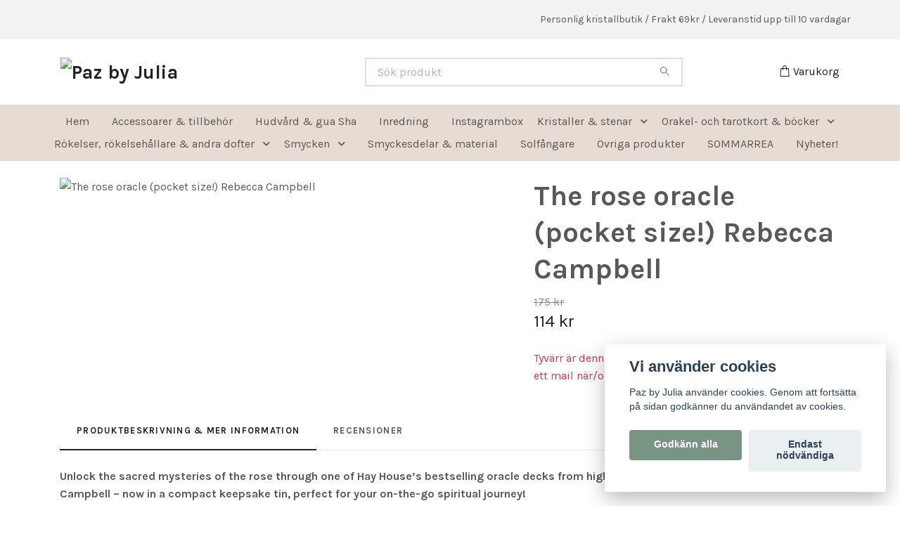

--- FILE ---
content_type: text/html; charset=utf-8
request_url: https://www.pazbyjulia.se/yogaprodukter/the-rose-oracle-pocket-size-rebecca-campbell
body_size: 15104
content:
<!DOCTYPE html>
<html class="no-javascript" lang="sv">
<head><script>var fbPixelEventId = Math.floor(Math.random() * 9000000000) + 1000000000;</script><meta property="ix:host" content="cdn.quickbutik.com/images"><meta http-equiv="Content-Type" content="text/html; charset=utf-8">
<title>The rose oracle (pocket size!) Rebecca Campbell - Paz by Julia</title>
<meta name="author" content="Quickbutik">
<meta name="description" content="Unlock the sacred mysteries of the rose through one of Hay House’s bestselling oracle decks from highly celebrated spiritual teacher Rebecca Campbell – now in a">
<meta property="og:description" content="Unlock the sacred mysteries of the rose through one of Hay House’s bestselling oracle decks from highly celebrated spiritual teacher Rebecca Campbell – now in a">
<meta property="og:title" content="The rose oracle (pocket size!) Rebecca Campbell - Paz by Julia">
<meta property="og:url" content="https://www.pazbyjulia.se/yogaprodukter/the-rose-oracle-pocket-size-rebecca-campbell">
<meta property="og:site_name" content="Paz by Julia">
<meta property="og:type" content="website">
<meta property="og:image" content="https://cdn.quickbutik.com/images/8928t/products/668d2b2a65ad7.jpeg?format=webp">
<meta property="twitter:card" content="summary">
<meta property="twitter:title" content="Paz by Julia">
<meta property="twitter:description" content="Unlock the sacred mysteries of the rose through one of Hay House’s bestselling oracle decks from highly celebrated spiritual teacher Rebecca Campbell – now in a">
<meta property="twitter:image" content="https://cdn.quickbutik.com/images/8928t/products/668d2b2a65ad7.jpeg?format=webp">
<meta name="viewport" content="width=device-width, initial-scale=1, maximum-scale=1">
<link rel="preconnect" href="https://fonts.gstatic.com" crossorigin>
<script>document.documentElement.classList.remove('no-javascript');</script><!-- Vendor Assets --><link rel="stylesheet" href="https://use.fontawesome.com/releases/v5.15.4/css/all.css">
<link href="https://storage.quickbutik.com/templates/nova/css/assets.min.css?71296" rel="stylesheet">
<!-- Theme Stylesheet --><link href="https://storage.quickbutik.com/templates/nova/css/theme-main.css?71296" rel="stylesheet">
<link href="https://storage.quickbutik.com/stores/8928t/templates/nova/css/theme-sub.css?71296" rel="stylesheet">
<link href="https://storage.quickbutik.com/stores/8928t/templates/nova/css/custom.css?71296" rel="stylesheet">
<!-- Google Fonts --><link href="//fonts.googleapis.com/css?family=Karla:400,700%7CKarla:400,700" rel="stylesheet" type="text/css"  media="all" /><!-- Favicon--><link rel="icon" type="image/png" href="https://cdn.quickbutik.com/images/8928t/templates/nova/assets/favicon.png?s=71296&auto=format">
<link rel="canonical" href="https://www.pazbyjulia.se/yogaprodukter/the-rose-oracle-pocket-size-rebecca-campbell">
<!-- Tweaks for older IEs--><!--[if lt IE 9]>
      <script src="https://oss.maxcdn.com/html5shiv/3.7.3/html5shiv.min.js"></script>
      <script src="https://oss.maxcdn.com/respond/1.4.2/respond.min.js"></script
    ><![endif]--><script src="https://cdnjs.cloudflare.com/ajax/libs/imgix.js/4.0.0/imgix.min.js" integrity="sha512-SlmYBg9gVVpgcGsP+pIUgFnogdw1rs1L8x+OO3aFXeZdYgTYlFlyBV9hTebE6OgqCTDEjfdUEhcuWBsZ8LWOZA==" crossorigin="anonymous" referrerpolicy="no-referrer"></script><meta property="ix:useHttps" content="true">
<style>.hide { display: none; }</style>
<script type="text/javascript" defer>document.addEventListener('DOMContentLoaded', () => {
    document.body.setAttribute('data-qb-page', 'product');
});</script><script src="/assets/shopassets/cookieconsent/cookieconsent.js?v=230"></script>
<style>
    :root {
        --cc-btn-primary-bg: #789482 !important;
        --cc-btn-primary-text: #fff !important;
        --cc-btn-primary-hover-bg: #789482 !important;
        --cc-btn-primary-hover-text: #fff !important;
    }
</style>
<style>
    html.force--consent,
    html.force--consent body{
        height: auto!important;
        width: 100vw!important;
    }
</style>

    <script type="text/javascript">
    var qb_cookieconsent = initCookieConsent();
    var qb_cookieconsent_blocks = [{"title":"Vi anv\u00e4nder cookies","description":"Paz by Julia anv\u00e4nder cookies. Genom att forts\u00e4tta p\u00e5 sidan godk\u00e4nner du anv\u00e4ndandet av cookies."},{"title":"N\u00f6dv\u00e4ndiga cookies *","description":"Dessa cookies \u00e4r n\u00f6dv\u00e4ndiga f\u00f6r att butiken ska fungera korrekt och g\u00e5r inte att st\u00e4nga av utan att beh\u00f6va l\u00e4mna denna webbplats. De anv\u00e4nds f\u00f6r att funktionalitet som t.ex. varukorg, skapa ett konto och annat ska fungera korrekt.","toggle":{"value":"basic","enabled":true,"readonly":true}},{"title":"Statistik och prestanda","description":"Dessa cookies g\u00f6r att vi kan r\u00e4kna bes\u00f6k och trafik och d\u00e4rmed ta reda p\u00e5 saker som vilka sidor som \u00e4r mest popul\u00e4ra och hur bes\u00f6karna r\u00f6r sig p\u00e5 v\u00e5r webbplats. All information som samlas in genom dessa cookies \u00e4r sammanst\u00e4lld, vilket inneb\u00e4r att den \u00e4r anonym. Om du inte till\u00e5ter dessa cookies kan vi inte ge dig en lika skr\u00e4ddarsydd upplevelse.","toggle":{"value":"analytics","enabled":false,"readonly":false}},{"title":"Marknadsf\u00f6ring","description":"Dessa cookies st\u00e4lls in via v\u00e5r webbplats av v\u00e5ra annonseringspartner f\u00f6r att skapa en profil f\u00f6r dina intressen och visa relevanta annonser p\u00e5 andra webbplatser. De lagrar inte direkt personlig information men kan identifiera din webbl\u00e4sare och internetenhet. Om du inte till\u00e5ter dessa cookies kommer du att uppleva mindre riktad reklam.","toggle":{"value":"marketing","enabled":false,"readonly":false}}];
</script>
</head>
<body>
 
    <header class="header">
<!-- Section: Top Bar-->
<div data-qb-area="top" data-qb-element="" class="top-bar py-1  text-sm">
  <div class="container">
    <div class="row align-items-center top-bar-height">
      <div class="col-12 col-lg-auto">

        <ul class="row mb-0 justify-content-center justify-content-lg-start list-unstyled">

          <!-- Component: Language Dropdown-->

          <!-- Component: Tax Dropdown-->


          <!-- Currency Dropdown-->

        </ul>

      </div>
      
      
      <!-- Component: Top information -->
      <div class="mt-2 mt-lg-0 col-12 col-lg  text-center text-lg-right px-0">
        <span data-qb-element="top_right_text" class="w-100">Personlig kristallbutik / Frakt 69kr / Leveranstid upp till 10 vardagar</span>
      </div>

    </div>
  </div>
</div>
<!-- /Section: Top Bar -->

<!-- Section: Header variant -->
<!-- Section: Main Header -->
<nav
  data-qb-area="header" data-qb-element=""
  class="navbar-expand-lg navbar-position navbar-light bg-white fixed-mobile" >
    <div class="container">
      <div class="row">
        <div class="navbar col-12 py-2">
          <div class="list-inline-item order-0 d-lg-none col-auto p-0">
            <a href="#" data-toggle="modal" data-target="#sidebarLeft" class="color-text-base header-textcolor">
              <svg class="svg-icon navbar-icon color-text-base header-textcolor">
                <use xlink:href="#menu-hamburger-1"></use>
              </svg>
            </a>
          </div>
            <a data-qb-element="use_logo" href="https://www.pazbyjulia.se" title="Paz by Julia"
              class="navbar-brand order-1 order-lg-1 text-center text-md-left col-6 py-3 px-0">
              
              <img alt="Paz by Julia" class="img-fluid img-logo" srcset="https://cdn.quickbutik.com/images/8928t/templates/nova/assets/logo.png?s=71296&auto=format&dpr=1 1x, https://cdn.quickbutik.com/images/8928t/templates/nova/assets/logo.png?s=71296&auto=format&dpr=2 2x, https://cdn.quickbutik.com/images/8928t/templates/nova/assets/logo.png?s=71296&auto=format&dpr=3 3x" src="https://cdn.quickbutik.com/images/8928t/templates/nova/assets/logo.png?s=71296&auto=format">
            </a>
          <form data-qb-element="header_searchtext" action="/shop/search" method="get"
            class="d-lg-flex order-lg-2 d-none my-lg-0 flex-grow-1 top-searchbar text-center col-auto px-4">
            <div data-qb-element="header_searchtext" class="search-wrapper input-group">
              <input type="text" name="s" placeholder="Sök produkt" aria-label="Search"
                aria-describedby="button-search-desktop" class="form-control pl-3 border-0" />
              <div class="input-group-append ml-0">
                <button id="button-search-desktop" type="submit" class="btn py-0 border-0 bg-white">
                  <svg class="svg-icon navbar-icon color-text-base">
                    <use xlink:href="#search-1"></use>
                  </svg>
                </button>
              </div>
            </div>
          </form>
          <ul class="list-inline order-2 order-lg-3 mb-0 text-right col-auto p-0">
  
            <li data-qb-element="icon_cart1" class="list-inline-item">
              <a href="#" data-toggle="modal" data-target="#sidebarCart"
                class="position-relative d-flex align-items-center qs-cart-view">
                <svg class="svg-icon navbar-icon color-text-base header-textcolor">
                  <use xlink:href="#shopping-bag-1"></use>
                </svg>
                <div class="navbar-icon-badge icon-count primary-bg basket-count-items icon-count-hidden">0</div>
                <span class="d-none d-sm-inline color-text-base header-textcolor">Varukorg
                  </span>
              </a>
            </li>
          </ul>
        </div>
      </div>
    </div>
  
    <div class="navbar-bg mainmenu_font_size">
      <ul class="container navbar-nav d-none d-lg-flex mt-lg-0 py-2 justify-content-center flex-wrap px-0">
        <li class="nav-item ">
          <a href="/" title="Hem" class="nav-link ">Hem</a>
        </li>
        <li class="nav-item ">
          <a href="/accessoarer-tillbehor" title="Accessoarer &amp; tillbehör" class="nav-link ">Accessoarer &amp; tillbehör</a>
        </li>
        <li class="nav-item ">
          <a href="/yogaprodukter/hudvardguasha" title="Hudvård &amp; gua Sha" class="nav-link ">Hudvård &amp; gua Sha</a>
        </li>
        <li class="nav-item ">
          <a href="/inredning" title="Inredning" class="nav-link ">Inredning</a>
        </li>
        <li class="nav-item ">
          <a href="/instagram-live" title="Instagrambox" class="nav-link ">Instagrambox</a>
        </li>
        <li class="nav-item has-dropdown position-relative  d-flex justify-content-center align-items-center  ">
          <a href="/kristaller" class="nav-link px-1">Kristaller &amp; stenar</a>
          <i id="firstmenu" role="button" data-toggle="dropdown" aria-haspopup="true" aria-expanded="false" class="cursor-pointer dropdown-toggle dropdown-btn pr-3 ml-0" style="color: #585858;"></i>
          <ul class="dropdown-menu dropdown-menu-first" aria-labelledby="firstmenu">
  
  
            <li><a class="dropdown-item " href="/kristaller/geoder">Geoder</a></li>
  
  
  
            <li><a class="dropdown-item " href="/kristaller/touchstones">Handstenar/meditationsstenar</a></li>
  
  
  
            <li><a class="dropdown-item " href="/kristaller/formadekristaller">Hjärtan, månar &amp; övriga formade kristaller</a></li>
  
  
  
            <li><a class="dropdown-item " href="/kristaller/kluster-grottor">Kluster &amp; grottor/katedraler</a></li>
  
  
  
            <li><a class="dropdown-item " href="/kristaller/kristallkit">Kristallkit</a></li>
  
  
  
            <li><a class="dropdown-item " href="/kristaller/ljuslyktor">Ljuslyktor</a></li>
  
  
  
            <li><a class="dropdown-item " href="/kristaller/nyckelringar">Nyckelringar</a></li>
  
  
  
            <li><a class="dropdown-item " href="/kristaller/pendlar">Pendlar</a></li>
  
  
  
            <li><a class="dropdown-item " href="/kristaller/raa-kristaller">Råa kristaller</a></li>
  
  
  
            <li><a class="dropdown-item " href="/kristaller/slicesplattor">Slices/plattor/skålar/fat</a></li>
  
  
  
            <li><a class="dropdown-item " href="/kristaller/spetsar">Spetsar, torn &amp; pyramider</a></li>
  
  
  
            <li><a class="dropdown-item " href="/kristaller/trumlade">Trumlade</a></li>
  
  
  
            <li><a class="dropdown-item " href="/kristaller/wish-bottles-spell-jars">Wish bottles / Spell Jars</a></li>
  
  
  
            <li><a class="dropdown-item " href="/kristaller/ovriga-kristaller">Övriga kristaller</a></li>
  
  
          </ul>
        </li>
        <li class="nav-item has-dropdown position-relative  d-flex justify-content-center align-items-center  ">
          <a href="/orakelkort" class="nav-link px-1">Orakel- och tarotkort &amp; böcker</a>
          <i id="firstmenu" role="button" data-toggle="dropdown" aria-haspopup="true" aria-expanded="false" class="cursor-pointer dropdown-toggle dropdown-btn pr-3 ml-0" style="color: #585858;"></i>
          <ul class="dropdown-menu dropdown-menu-first" aria-labelledby="firstmenu">
  
  
            <li><a class="dropdown-item " href="/orakelkort/bocker">Böcker</a></li>
  
  
  
            <li><a class="dropdown-item " href="/orakelkort/journaleranteckningsblock">Journaler/anteckningsblock</a></li>
  
  
  
            <li><a class="dropdown-item " href="/orakelkort/kortlekar">Kortlekar</a></li>
  
  
  
            <li><a class="dropdown-item " href="/ovrigt/kort-och-prints">Kort och prints</a></li>
  
  
  
            <li><a class="dropdown-item " href="/ovrigt/pennor">Pennor</a></li>
  
  
  
            <li><a class="dropdown-item " href="/orakelkort/oppnade-provkortlekar">Öppnade provkortlekar</a></li>
  
  
          </ul>
        </li>
        <li class="nav-item has-dropdown position-relative  d-flex justify-content-center align-items-center  ">
          <a href="/rokelser" class="nav-link px-1">Rökelser, rökelsehållare &amp; andra dofter</a>
          <i id="firstmenu" role="button" data-toggle="dropdown" aria-haspopup="true" aria-expanded="false" class="cursor-pointer dropdown-toggle dropdown-btn pr-3 ml-0" style="color: #585858;"></i>
          <ul class="dropdown-menu dropdown-menu-first" aria-labelledby="firstmenu">
  
  
            <li><a class="dropdown-item " href="/rokelser/aromaoljordoft">Aromaoljor/doft</a></li>
  
  
  
            <li><a class="dropdown-item " href="/ovrigt/kristalljus-doftljus">Kristalljus / Doftljus</a></li>
  
  
  
            <li><a class="dropdown-item " href="/rokelser/nippon-kodo">Nippon kodo</a></li>
  
  
  
            <li><a class="dropdown-item " href="/rokelser/rokelsehallare">Rökelsehållare</a></li>
  
  
  
            <li><a class="dropdown-item " href="/rokelser/sagrada-madre">Sagrada Madre</a></li>
  
  
  
            <li><a class="dropdown-item " href="/rokelser/salviapalo-santo">Salvia/Palo Santo</a></li>
  
  
  
            <li><a class="dropdown-item " href="/rokelser/satya">Satya</a></li>
  
  
          </ul>
        </li>
        <li class="nav-item has-dropdown position-relative  d-flex justify-content-center align-items-center  ">
          <a href="/smycken" class="nav-link px-1">Smycken</a>
          <i id="firstmenu" role="button" data-toggle="dropdown" aria-haspopup="true" aria-expanded="false" class="cursor-pointer dropdown-toggle dropdown-btn pr-3 ml-0" style="color: #585858;"></i>
          <ul class="dropdown-menu dropdown-menu-first" aria-labelledby="firstmenu">
  
  
            <li><a class="dropdown-item " href="/smycken/fotlank">Fotlänk</a></li>
  
  
  
            <li><a class="dropdown-item " href="/smycken/armband">Armband</a></li>
  
  
  
            <li><a class="dropdown-item " href="/smycken/berlockerhangen">Berlocker/hängen</a></li>
  
  
  
            <li><a class="dropdown-item " href="/smycken/halsband">Halsband</a></li>
  
  
  
            <li><a class="dropdown-item " href="/smycken/malas">Handgjorda meditationsmalas</a></li>
  
  
  
            <li><a class="dropdown-item " href="/smycken/harsmycken">Hårsmycken</a></li>
  
  
  
            <li><a class="dropdown-item " href="/smycken/ringar">Ringar</a></li>
  
  
  
            <li><a class="dropdown-item " href="/smycken/orhangen">Örhängen</a></li>
  
  
          </ul>
        </li>
        <li class="nav-item ">
          <a href="/smyckesdelar-material" title="Smyckesdelar &amp; material" class="nav-link ">Smyckesdelar &amp; material</a>
        </li>
        <li class="nav-item ">
          <a href="/solfangare" title="Solfångare" class="nav-link ">Solfångare</a>
        </li>
        <li class="nav-item ">
          <a href="/ovrigt" title="Övriga produkter" class="nav-link ">Övriga produkter</a>
        </li>
        <li class="nav-item ">
          <a href="/sommarrea" title="SOMMARREA" class="nav-link ">SOMMARREA</a>
        </li>
        <li class="nav-item ">
          <a href="/nyheter" title="Nyheter!" class="nav-link ">Nyheter!</a>
        </li>
      </ul>
    </div>
  </nav>
  <!-- /Section: Main Header -->
<!-- Section: Header variant -->

<!-- Section: Main Menu -->
<div id="sidebarLeft" tabindex="-1" role="dialog" aria-hidden="true" class="modal fade modal-left">
  <div role="document" class="modal-dialog">
    <div class="modal-content">
      <div class="modal-header pb-0 border-0 d-block">
        <div class="row">
        <form action="/shop/search" method="get" class="col d-lg-flex w-100 my-lg-0 mb-2 pt-1">
          <div class="search-wrapper input-group">
            <input type="text" name="s" placeholder="Sök produkt" aria-label="Search"
              aria-describedby="button-search" class="form-control pl-3 border-0 mobile-search" />
            <div class="input-group-append ml-0">
              <button id="button-search" type="submit" class="btn py-0 btn-underlined border-0">
                <svg class="svg-icon navbar-icon">
                  <use xlink:href="#search-1"></use>
                </svg>
              </button>
            </div>
          </div>
        </form>
        <button type="button" data-dismiss="modal" aria-label="Close" class="close col-auto close-rotate p-0 m-0">
          <svg class="svg-icon w-3rem h-3rem svg-icon-light align-middle">
            <use xlink:href="#close-1"></use>
          </svg>
        </button>
        </div>
      </div>
      <div class="modal-body pt-0">
        <div class="px-2 pb-5">

          <ul class="nav flex-column mb-5">
            <li class="nav-item ">
              <a href="/" title="Hem" class="nav-link mobile-nav-link pl-0">Hem</a>
            </li>


            <li class="nav-item ">
              <a href="/accessoarer-tillbehor" title="Accessoarer &amp; tillbehör" class="nav-link mobile-nav-link pl-0">Accessoarer &amp; tillbehör</a>
            </li>


            <li class="nav-item ">
              <a href="/yogaprodukter/hudvardguasha" title="Hudvård &amp; gua Sha" class="nav-link mobile-nav-link pl-0">Hudvård &amp; gua Sha</a>
            </li>


            <li class="nav-item ">
              <a href="/inredning" title="Inredning" class="nav-link mobile-nav-link pl-0">Inredning</a>
            </li>


            <li class="nav-item ">
              <a href="/instagram-live" title="Instagrambox" class="nav-link mobile-nav-link pl-0">Instagrambox</a>
            </li>



            <li class="nav-item dropdown">

              <a href="/kristaller" data-toggle="collapse" data-target="#cat90" aria-haspopup="true"
                aria-expanded="false"
                class="nav-link mobile-nav-link pl-0 mobile-dropdown-toggle dropdown-toggle">Kristaller &amp; stenar</a>

              <div id="cat90" class="collapse">
                <ul class="nav flex-column ml-3">
                  <li class="nav-item">
                    <a class="nav-link mobile-nav-link pl-0 show-all" href="/kristaller" title="Kristaller &amp; stenar">Visa alla i Kristaller &amp; stenar</a>
                  </li>

                  <li class="nav-item">
                    <a href="/kristaller/geoder" class="nav-link mobile-nav-link pl-0 ">Geoder</a>
                  </li>



                  <li class="nav-item">
                    <a href="/kristaller/touchstones" class="nav-link mobile-nav-link pl-0 ">Handstenar/meditationsstenar</a>
                  </li>



                  <li class="nav-item">
                    <a href="/kristaller/formadekristaller" class="nav-link mobile-nav-link pl-0 ">Hjärtan, månar &amp; övriga formade kristaller</a>
                  </li>



                  <li class="nav-item">
                    <a href="/kristaller/kluster-grottor" class="nav-link mobile-nav-link pl-0 ">Kluster &amp; grottor/katedraler</a>
                  </li>



                  <li class="nav-item">
                    <a href="/kristaller/kristallkit" class="nav-link mobile-nav-link pl-0 ">Kristallkit</a>
                  </li>



                  <li class="nav-item">
                    <a href="/kristaller/ljuslyktor" class="nav-link mobile-nav-link pl-0 ">Ljuslyktor</a>
                  </li>



                  <li class="nav-item">
                    <a href="/kristaller/nyckelringar" class="nav-link mobile-nav-link pl-0 ">Nyckelringar</a>
                  </li>



                  <li class="nav-item">
                    <a href="/kristaller/pendlar" class="nav-link mobile-nav-link pl-0 ">Pendlar</a>
                  </li>



                  <li class="nav-item">
                    <a href="/kristaller/raa-kristaller" class="nav-link mobile-nav-link pl-0 ">Råa kristaller</a>
                  </li>



                  <li class="nav-item">
                    <a href="/kristaller/slicesplattor" class="nav-link mobile-nav-link pl-0 ">Slices/plattor/skålar/fat</a>
                  </li>



                  <li class="nav-item">
                    <a href="/kristaller/spetsar" class="nav-link mobile-nav-link pl-0 ">Spetsar, torn &amp; pyramider</a>
                  </li>



                  <li class="nav-item">
                    <a href="/kristaller/trumlade" class="nav-link mobile-nav-link pl-0 ">Trumlade</a>
                  </li>



                  <li class="nav-item">
                    <a href="/kristaller/wish-bottles-spell-jars" class="nav-link mobile-nav-link pl-0 ">Wish bottles / Spell Jars</a>
                  </li>



                  <li class="nav-item">
                    <a href="/kristaller/ovriga-kristaller" class="nav-link mobile-nav-link pl-0 ">Övriga kristaller</a>
                  </li>



                </ul>
              </div>
            </li>



            <li class="nav-item dropdown">

              <a href="/orakelkort" data-toggle="collapse" data-target="#cat94" aria-haspopup="true"
                aria-expanded="false"
                class="nav-link mobile-nav-link pl-0 mobile-dropdown-toggle dropdown-toggle">Orakel- och tarotkort &amp; böcker</a>

              <div id="cat94" class="collapse">
                <ul class="nav flex-column ml-3">
                  <li class="nav-item">
                    <a class="nav-link mobile-nav-link pl-0 show-all" href="/orakelkort" title="Orakel- och tarotkort &amp; böcker">Visa alla i Orakel- och tarotkort &amp; böcker</a>
                  </li>

                  <li class="nav-item">
                    <a href="/orakelkort/bocker" class="nav-link mobile-nav-link pl-0 ">Böcker</a>
                  </li>



                  <li class="nav-item">
                    <a href="/orakelkort/journaleranteckningsblock" class="nav-link mobile-nav-link pl-0 ">Journaler/anteckningsblock</a>
                  </li>



                  <li class="nav-item">
                    <a href="/orakelkort/kortlekar" class="nav-link mobile-nav-link pl-0 ">Kortlekar</a>
                  </li>



                  <li class="nav-item">
                    <a href="/ovrigt/kort-och-prints" class="nav-link mobile-nav-link pl-0 ">Kort och prints</a>
                  </li>



                  <li class="nav-item">
                    <a href="/ovrigt/pennor" class="nav-link mobile-nav-link pl-0 ">Pennor</a>
                  </li>



                  <li class="nav-item">
                    <a href="/orakelkort/oppnade-provkortlekar" class="nav-link mobile-nav-link pl-0 ">Öppnade provkortlekar</a>
                  </li>



                </ul>
              </div>
            </li>



            <li class="nav-item dropdown">

              <a href="/rokelser" data-toggle="collapse" data-target="#cat95" aria-haspopup="true"
                aria-expanded="false"
                class="nav-link mobile-nav-link pl-0 mobile-dropdown-toggle dropdown-toggle">Rökelser, rökelsehållare &amp; andra dofter</a>

              <div id="cat95" class="collapse">
                <ul class="nav flex-column ml-3">
                  <li class="nav-item">
                    <a class="nav-link mobile-nav-link pl-0 show-all" href="/rokelser" title="Rökelser, rökelsehållare &amp; andra dofter">Visa alla i Rökelser, rökelsehållare &amp; andra dofter</a>
                  </li>

                  <li class="nav-item">
                    <a href="/rokelser/aromaoljordoft" class="nav-link mobile-nav-link pl-0 ">Aromaoljor/doft</a>
                  </li>



                  <li class="nav-item">
                    <a href="/ovrigt/kristalljus-doftljus" class="nav-link mobile-nav-link pl-0 ">Kristalljus / Doftljus</a>
                  </li>



                  <li class="nav-item">
                    <a href="/rokelser/nippon-kodo" class="nav-link mobile-nav-link pl-0 ">Nippon kodo</a>
                  </li>



                  <li class="nav-item">
                    <a href="/rokelser/rokelsehallare" class="nav-link mobile-nav-link pl-0 ">Rökelsehållare</a>
                  </li>



                  <li class="nav-item">
                    <a href="/rokelser/sagrada-madre" class="nav-link mobile-nav-link pl-0 ">Sagrada Madre</a>
                  </li>



                  <li class="nav-item">
                    <a href="/rokelser/salviapalo-santo" class="nav-link mobile-nav-link pl-0 ">Salvia/Palo Santo</a>
                  </li>



                  <li class="nav-item">
                    <a href="/rokelser/satya" class="nav-link mobile-nav-link pl-0 ">Satya</a>
                  </li>



                </ul>
              </div>
            </li>



            <li class="nav-item dropdown">

              <a href="/smycken" data-toggle="collapse" data-target="#cat89" aria-haspopup="true"
                aria-expanded="false"
                class="nav-link mobile-nav-link pl-0 mobile-dropdown-toggle dropdown-toggle">Smycken</a>

              <div id="cat89" class="collapse">
                <ul class="nav flex-column ml-3">
                  <li class="nav-item">
                    <a class="nav-link mobile-nav-link pl-0 show-all" href="/smycken" title="Smycken">Visa alla i Smycken</a>
                  </li>

                  <li class="nav-item">
                    <a href="/smycken/fotlank" class="nav-link mobile-nav-link pl-0 ">Fotlänk</a>
                  </li>



                  <li class="nav-item">
                    <a href="/smycken/armband" class="nav-link mobile-nav-link pl-0 ">Armband</a>
                  </li>



                  <li class="nav-item">
                    <a href="/smycken/berlockerhangen" class="nav-link mobile-nav-link pl-0 ">Berlocker/hängen</a>
                  </li>



                  <li class="nav-item">
                    <a href="/smycken/halsband" class="nav-link mobile-nav-link pl-0 ">Halsband</a>
                  </li>



                  <li class="nav-item">
                    <a href="/smycken/malas" class="nav-link mobile-nav-link pl-0 ">Handgjorda meditationsmalas</a>
                  </li>



                  <li class="nav-item">
                    <a href="/smycken/harsmycken" class="nav-link mobile-nav-link pl-0 ">Hårsmycken</a>
                  </li>



                  <li class="nav-item">
                    <a href="/smycken/ringar" class="nav-link mobile-nav-link pl-0 ">Ringar</a>
                  </li>



                  <li class="nav-item">
                    <a href="/smycken/orhangen" class="nav-link mobile-nav-link pl-0 ">Örhängen</a>
                  </li>



                </ul>
              </div>
            </li>


            <li class="nav-item ">
              <a href="/smyckesdelar-material" title="Smyckesdelar &amp; material" class="nav-link mobile-nav-link pl-0">Smyckesdelar &amp; material</a>
            </li>


            <li class="nav-item ">
              <a href="/solfangare" title="Solfångare" class="nav-link mobile-nav-link pl-0">Solfångare</a>
            </li>


            <li class="nav-item ">
              <a href="/ovrigt" title="Övriga produkter" class="nav-link mobile-nav-link pl-0">Övriga produkter</a>
            </li>


            <li class="nav-item ">
              <a href="/sommarrea" title="SOMMARREA" class="nav-link mobile-nav-link pl-0">SOMMARREA</a>
            </li>


            <li class="nav-item ">
              <a href="/nyheter" title="Nyheter!" class="nav-link mobile-nav-link pl-0">Nyheter!</a>
            </li>



            <li class="nav-item">
              <a href="/shop/wishlist" class="nav-link mobile-nav-link text-hover-primary position-relative d-flex align-items-center">
                <svg class="svg-icon navbar-icon">
                  <use xlink:href="#heart-1"></use>
                </svg>
                <span class="nav-link pl-0">Önskelista</span>
              </a>
            </li>


          </ul>
        </div>
      </div>
    </div>
  </div>
</div>
<!-- /Section: Main Menu -->
</header><!-- Sidebar Cart Modal-->
<div id="sidebarCart" tabindex="-1" role="dialog" class="modal fade modal-right cart-sidebar">
  <div role="document" class="modal-dialog">
    <div class="modal-content sidebar-cart-content">
      <div class="modal-header pb-0 border-0">
        <h3 class="ml-3 color-text-base">Varukorg</h3>
        <button type="button" data-dismiss="modal" aria-label="Stäng"
          class="close modal-close close-rotate">
          <svg class="svg-icon w-3rem h-3rem svg-icon-light align-middle">
            <use xlink:href="#close-1"></use>
          </svg>
        </button>
      </div>
      <div class="modal-body sidebar-cart-body">

        <!-- Cart messages -->
        <div class="qs-cart-message"></div>

        <!-- Empty cart snippet-->
        <!-- In case of empty cart - display this snippet + remove .d-none-->
        <div class="qs-cart-empty  text-center mb-5">
          <svg class="svg-icon w-3rem h-3rem svg-icon-light mb-4 opacity-7">
            <use xlink:href="#retail-bag-1"></use>
          </svg>
          <p>Din varukorg är tom, men det behöver den inte vara.</p>
        </div>

        <!-- Empty cart snippet end-->
        <div class="sidebar-cart-product-wrapper qs-cart-update">

          <div id="cartitem-clone" class="navbar-cart-product clone hide">
            <input type="hidden" class="navbar-cart-product-id" value="" />
            <div class="d-flex align-items-center">
              <a class="navbar-cart-product-url pr-2" href="#">
                <img loading="lazy" src="" alt="" class="navbar-cart-product-image img-fluid navbar-cart-product-image" />
              </a>
              <div class="flex-grow-1">
                <a href="#" class="navbar-cart-product-link color-text-base"></a>
                <strong class="navbar-cart-product-price product-price d-block text-sm"></strong>
                <div class="d-flex max-w-100px">
                  <div class="btn btn-items btn-items-decrease text-center">-</div>
                  <input type="text" value="1" class="navbar-cart-product-qty form-control text-center input-items" />
                  <div class="btn btn-items btn-items-increase text-center">+</div>
                </div>
              </div>
              <button class="qs-cart-delete btn" data-pid="">
                <svg class="svg-icon sidebar-cart-icon color-text-base opacity-7">
                  <use xlink:href="#bin-1"></use>
                </svg>
              </button>
            </div>
          </div>


        </div>
      </div>
      <div class="modal-footer sidebar-cart-footer shadow color-text-base">
        <div class="navbar-cart-discount-row w-100" style="display: none;">
          <div class="mt-3 mb-0">
            Rabatt:
            <span class="float-right navbar-cart-discount text-success">0,00 SEK</span>
          </div>
        </div>
        <div class="w-100">
          <h5 class="mb-2 mt-0 mb-lg-4">
            Total summa: 
            <span
              class="float-right navbar-cart-totals">0,00 SEK</span>
        </h5>   
        <a href="/cart/index" title="Till kassan" class="w-100">
            <button class="btn-height-large navbar-checkout-btn border-0 mb-2 mb-lg-2 btn btn-dark btn-block disabled">Till kassan</button>
        </a>
        <a href="#" data-dismiss="modal" class="btn btn-block color-text-base">Fortsätt att handla</a>

        </div>
      </div>
    </div>
  </div>
</div><!-- Main Product Detail Content -->
<article data-qb-area="product" id="product" class="container py-0 py-lg-4" itemscope itemtype="http://schema.org/Product">
  
    <div class="row">
      <div class="col-lg-7 order-1">

        <!-- Container for ribbons -->
        <div class="position-relative product m-0" data-pid="3459" style="left:-15px"><div></div></div>
        
        <div class="detail-carousel">
          <div id="detailSlider" class="swiper-container detail-slider photoswipe-gallery">
            <!-- Additional required wrapper-->
            <div class="swiper-wrapper">

              <!-- Slides-->
              <div class="swiper-slide qs-product-image9557" data-thumb="https://cdn.quickbutik.com/images/8928t/products/668d2b2a65ad7.jpeg">
                <a href="https://cdn.quickbutik.com/images/8928t/products/668d2b2a65ad7.jpeg?auto=format&fit=max&max-w=1600&max-h=1200&dpr=1"
                  data-caption="The rose oracle (pocket size!) Rebecca Campbell"
                  data-toggle="photoswipe" data-width="1200" data-height="1200" class="btn btn-photoswipe">
                  <svg class="svg-icon svg-icon-heavy">
                    <use xlink:href="#expand-1"></use>
                  </svg></a>
                <div 
                  data-image="https://cdn.quickbutik.com/images/8928t/products/668d2b2a65ad7.jpeg?auto=format&fit=max&w=960&h=960&dpr=1">

                  <img loading="lazy" srcset="https://cdn.quickbutik.com/images/8928t/products/668d2b2a65ad7.jpeg?auto=format&fit=max&w=960&h=960&dpr=1 1x, https://cdn.quickbutik.com/images/8928t/products/668d2b2a65ad7.jpeg?auto=format&fit=max&w=1600&h=1200&dpr=2 2x"
                  src="https://cdn.quickbutik.com/images/8928t/products/668d2b2a65ad7.jpeg?auto=format&fit=max&max-w=960&max-h=960&dpr=1&auto=format"
                  alt="The rose oracle (pocket size!) Rebecca Campbell"
                  class="productpage-image img-fluid w-100 " />

                </div>
              </div>
            </div>
          </div>

          <meta itemprop="image" content="https://cdn.quickbutik.com/images/8928t/products/668d2b2a65ad7.jpeg">
        </div>

        <!-- Thumbnails (only if more than one) -->

      </div>

      <div class="col-lg-5 pl-lg-4 order-2">
        <h1 itemprop="name">The rose oracle (pocket size!) Rebecca Campbell</h1>

        <div class="d-flex flex-column flex-sm-row align-items-sm-center justify-content-sm-between mb-4">
          <ul class="list-inline mb-2 mb-sm-0" data-qb-selector="product-price-container">
            <li class="list-inline-item font-weight-light">
              <s class="qs-product-before-price product-before-price">175 kr</s>
            </li>
            <li class="list-inline-item h4 font-weight-light mb-0 product-price qs-product-price w-100">
              114 kr</li>
          </ul>

          <div itemprop="offers" itemscope itemtype="http://schema.org/Offer">
            <meta itemprop="price" content="113.75">

            <meta itemprop="itemCondition" content="http://schema.org/NewCondition">
            <meta itemprop="priceCurrency" content="SEK">
            <link itemprop="availability"
              href="http://schema.org/OutOfStock">
            <meta itemprop="url" content="https://www.pazbyjulia.se/yogaprodukter/the-rose-oracle-pocket-size-rebecca-campbell">
          </div>

          <meta itemprop="sku" content="3459">



        </div>

        <div data-qb-selector="product-apps-reviews-total" class="mb-4"></div>

        <div data-qb-setting="productpage_show_shortdesc" class="product_description product-description-wrapper">


        </div>

        <div class="text-soldout">
          <p>Tyvärr är denna produkten slutsåld, bevaka gärna så får du ett mail när/om produkten finns i lager igen.</p>
        </div>




        

      </div>
    </div>
    
    <!-- Product Description & Reviews & sections -->
    <section class="mt-4">
        <ul role="tablist" class="nav nav-tabs flex-sm-row">
          
          <!-- Description tab -->
          <li class="nav-item">
            <a
              data-qb-element="product_desc_text"
              data-toggle="tab" href="#description" role="tab"
              class="nav-link detail-nav-link active">
              Produktbeskrivning &amp; mer information
            </a>
          </li>

          <!-- Product Content Sections tabs -->

          <!-- Reviews tab -->
          <li class="nav-item">
            <a data-qb-element="product_reviews_text" data-toggle="tab" href="#reviews" role="tab"
              class="nav-link detail-nav-link">Recensioner</a>
          </li>

        </ul>
        <div class="tab-content py-4">

          <!-- Description tab -->
          <div id="description" role="tabpanel" class="tab-pane fade show active">
            <div class="row">
              <div class="col" itemprop="description" content="Unlock the sacred mysteries of the rose through one of Hay House’s bestselling oracle decks from highly celebrated spiritual teacher Rebecca Campbell – now in a">
                <p><strong>Unlock the sacred mysteries of the rose through one of Hay House’s bestselling oracle decks from highly celebrated spiritual teacher Rebecca Campbell – now in a compact keepsake tin, perfect for your on-the-go spiritual journey!</strong></p><p><strong><br>A breathtakingly beautiful invitation to reconnect with the Goddess and celebrate the sacred mysteries of the rose, nature and the feminine.</strong></p><p><br></p><p>A secret symbol of Goddesses of old, the rose has captivated mystics, artists, healers, and poets through the ages. She is much more ancient than we and has potent medicine for these times.</p><p><br></p><p><span>This&nbsp;</span><strong>activating oracle card deck<span>&nbsp;</span></strong>opens the doorway to the physical and spiritual teachings of Mother Rose. May Her mysteries call you home to your own true nature and invite you to plant your soul more deeply than ever before.</p><p><br></p><p><span>The accompanying deep-rooted guidebook will help you to connect with the healing energy of the rose, tune in to the changing seasons of your life, hear the voice of your soul and be led to seed what you came here to share.</span></p><p><br></p><p>The cards are steeped in mystery and the guidebook holds a depth of mystical teachings and research that is rarely seen in oracle decks.</p><p><br></p><p><strong><em>"A leading voice in spirituality, Rebecca's work is deep and illuminating."</em></strong></p><p><strong><em>Soul and Spirit</em><span>&nbsp;</span>magazine</strong></p><p><br></p><p><strong>HAVE YOU HEARD THE CALL OF THE ROSE?</strong></p><p><br></p><p><strong>“</strong><em>The Rose has been a teacher for me in a way that I was conscious of since 2010. I believe that The Rose is a secret symbol for the ancient Mother or Goddess and that She is beginning to reveal to us secrets of ancient times past.</em></p><p><br></p><p><em>I created this oracle to support you in connecting to the ancient wisdom of this sacred, healing, mystical plant.</em></p><p><br></p><p><em>May the healing mysteries of Mother Rose help you remember the future rose gardens seeded within you</em>.”</p><p><br></p><p><span>Love,</span></p><p>Rebecca x</p>
              </div>
            </div>
          </div>

          <!-- Product Content Sections tabs -->
          
          <!-- Reviews tab -->
          <div id="reviews" role="tabpanel" class="tab-pane fade">
            <div class="row mb-5">
              <div class="col">
                <div id="share"></div>
              </div>
            </div>
          </div>

        </div>
    </section>

  </article>











<div data-qb-element="productpage_rp_title" class="container">
  <hr data-content="Relaterade produkter" class="mt-6 hr-text text-lg font-weight-bold color-text-base" />
</div>

<div data-aos="fade-up" data-aos-delay="0">
  <section class="py-4 undefined">
    <div class="container">
      <div class="position-relative">
        <!-- Similar Items Slider-->
        <div data-qb-element="productpage_rp_max_count" class="swiper-container similar-slider">
          <div class="swiper-wrapper pb-5">
            
            <!-- similar item slide-->
            <div class="swiper-slide">
              <!-- product-->
              <div>
                <div class="product" data-pid="3555">

                  <!-- Container for ribbons -->
                  <div class="position-relative" style=""></div>

                  <div class="product-image mb-2 mb-md-3">
                    <a href="/yogaprodukter/armband-jade-xinyi-6mm" title="Armband, Jade (Xinyi) 6mm">
                      <div class=" product-swap-image-effect">
                        <img
                          loading="lazy"
                          srcset="https://cdn.quickbutik.com/images/8928t/products/66c345e116e47.jpeg?w=250&h=250&fit=crop&auto=format&dpr=1 1x, https://cdn.quickbutik.com/images/8928t/products/66c345e116e47.jpeg?w=250&h=250&fit=crop&auto=format&dpr=2 2x, https://cdn.quickbutik.com/images/8928t/products/66c345e116e47.jpeg?w=250&h=250&fit=crop&auto=format&dpr=3 3x"
                          src="https://cdn.quickbutik.com/images/8928t/products/66c345e116e47.jpeg?w=250&h=250&fit=crop&auto=format"
                          alt="Armband, Jade (Xinyi) 6mm"
                          class="img-fluid  mx-auto mw-100" />
                      </div>
                    </a>
                  </div>

                  <div class="position-relative">
                    <h3 class="text-base mb-1"><a class="color-text-base" href="/yogaprodukter/armband-jade-xinyi-6mm">Armband, Jade (Xinyi) 6mm</a></h3>

                    <!-- Reviews container -->
                    <div class="d-flex" data-qb-selector="product-apps-reviews-item-reviews"></div>

                    <span class="opacity-7 text-sm mr-1 product-before-price"><del>165 kr</del></span>
                    <span class="product-price">107 kr</span>
                  </div>
                </div>
              </div>
              <!-- /product   -->
            </div>
            <!-- similar item slide-->
            <div class="swiper-slide">
              <!-- product-->
              <div>
                <div class="product" data-pid="3627">

                  <!-- Container for ribbons -->
                  <div class="position-relative" style=""></div>

                  <div class="product-image mb-2 mb-md-3">
                    <a href="/yogaprodukter/rosa-lepidolit-palmstone" title="Rosa Lepidolit, palmstone">
                      <div class=" product-swap-image-effect">
                        <img
                          loading="lazy"
                          srcset="https://cdn.quickbutik.com/images/8928t/products/66d03287a6c6a.jpeg?w=250&h=250&fit=crop&auto=format&dpr=1 1x, https://cdn.quickbutik.com/images/8928t/products/66d03287a6c6a.jpeg?w=250&h=250&fit=crop&auto=format&dpr=2 2x, https://cdn.quickbutik.com/images/8928t/products/66d03287a6c6a.jpeg?w=250&h=250&fit=crop&auto=format&dpr=3 3x"
                          src="https://cdn.quickbutik.com/images/8928t/products/66d03287a6c6a.jpeg?w=250&h=250&fit=crop&auto=format"
                          alt="Rosa Lepidolit, palmstone"
                          class="img-fluid  mx-auto mw-100" />
                      </div>
                    </a>
                  </div>

                  <div class="position-relative">
                    <h3 class="text-base mb-1"><a class="color-text-base" href="/yogaprodukter/rosa-lepidolit-palmstone">Rosa Lepidolit, palmstone</a></h3>

                    <!-- Reviews container -->
                    <div class="d-flex" data-qb-selector="product-apps-reviews-item-reviews"></div>

                    <span class="opacity-7 text-sm mr-1 product-before-price"><del>175 kr</del></span>
                    <span class="product-price">114 kr</span>
                  </div>
                </div>
              </div>
              <!-- /product   -->
            </div>
          </div>
          <div class="swiper-pagination"> </div>
        </div>
        <div class="swiper-outside-nav align-with-products">
          <div class="similarPrev swiper-button-prev"></div>
          <div class="similarNext swiper-button-next"></div>
        </div>
      </div>
    </div>
  </section>
</div>
<!-- Section: Footer-->
<footer class="pt-4 pb-2">
  <!-- Main block - menus, subscribe form-->
  <div class="container">
                  

    <div class="row py-4">
      
      
      
      
      
      
      
      
      
      
      
      
        
      
      
      
      
      
      
        
      
      
      
      
      
      
      
      
      
      
      
      
       
      <div data-qb-area="footer" data-qb-element="footermenu" class="col-12 col-lg">
        <a data-toggle="collapse" href="#footerMenu2" aria-expanded="false" aria-controls="footerMenu2"
          class="d-lg-none block-toggler my-3">Öppettider, kontakt, mässor mm.<span class="block-toggler-icon"></span>
        </a>
        <!-- Footer collapsible menu-->
        <div id="footerMenu2" class="expand-lg collapse">
          <h6 class="letter-spacing-1 mb-4 d-none d-lg-block">
            Öppettider, kontakt, mässor mm.
          </h6>
          <ul class="list-unstyled text-sm pt-2 pt-lg-0">
              <li class="mb-2">
                  <a class="opacity-hover-7 footer-textcolor"
                      href="/yogaprodukter">Alla produkter/kategorier</a>
              </li>
              <li class="mb-2">
                  <a class="opacity-hover-7 footer-textcolor"
                      href="/sidor/om-paz-by-julia">Historien om butiken</a>
              </li>
              <li class="mb-2">
                  <a class="opacity-hover-7 footer-textcolor"
                      href="/contact">Kontakt</a>
              </li>
              <li class="mb-2">
                  <a class="opacity-hover-7 footer-textcolor"
                      href="/sidor/terms-and-conditions">Köpvillkor</a>
              </li>
              <li class="mb-2">
                  <a class="opacity-hover-7 footer-textcolor"
                      href="/sidor/smyckesvard">Smyckesvård</a>
              </li>
              <li class="mb-2">
                  <a class="opacity-hover-7 footer-textcolor"
                      href="/sidor/butiken">Öppettider i kristallbutiken i Göteborg</a>
              </li>
          </ul>
        </div>
      </div>
       
      
      
      
      
      
      
      
      
      
      
       
      <div data-qb-area="footer" data-qb-element="socialicons" class="col-12 col-lg">
        <a data-toggle="collapse" href="#footerMenu3" aria-expanded="false" aria-controls="footerMenu3"
          class="d-lg-none block-toggler my-3">Sociala medier<span
            class="block-toggler-icon"></span></a>
        <!-- Footer collapsible menu-->
        <div id="footerMenu3" class="expand-lg collapse">
          <h6 class="letter-spacing-1 mb-4 d-none d-lg-block">
            Sociala medier
          </h6>
          <ul class="list-unstyled text-sm pt-2 pt-lg-0">
            <li class="mb-2">
              <a href="https://facebook.com/pazbyjulia" target="_blank"
                class="opacity-hover-7 footer-textcolor"><i class="fab fa-facebook"></i> Facebook</a>
            </li>
             
            <li class="mb-2">
              <a href="https://instagram.com/pazbyjulia" target="_blank"
                class="opacity-hover-7 footer-textcolor"><i class="fab fa-instagram"></i> Instagram</a>
            </li>
                            <li class="mb-2">
              <a href="https://tiktok.com/@pazbyjulia" target="_blank"
                class="opacity-hover-7 footer-textcolor"><i class="fab fa-tiktok"></i> Tiktok</a>
            </li>
          </ul>
        </div>
      </div>
       
      
      
      
      
      
      
      
      
      
      
    </div>
    <div class="row">
      
      <!-- Copyright section of the footer-->
      <div class="col-12 py-4">
        <div class="row align-items-center text-sm">
          <div class="d-lg-flex col-lg-auto order-2 order-lg-1">
            <p class="mb-lg-0 text-center text-lg-left mt-3 mt-lg-0">
              &copy; 2026 Paz by Julia
                        </div>

                     
          <div data-qb-area="footer" data-qb-element="paymethodicons" class="col-lg-auto order-lg-2 ml-lg-auto order-1">
            <div class="text-center text-lg-right">
              <img loading="lazy" class="icon-payment px-2 my-2 col" src="/assets/shopassets/paylogos/payment-visa-white.svg"
                alt="Payment with Visa" />
              <img loading="lazy" class="icon-payment px-2 my-2 col"
                src="/assets/shopassets/paylogos/payment-mastercard-white.svg"
                alt="Payment with Mastercard in white color" />
              <img loading="lazy" class="icon-payment px-2 my-2 col"
                src="/assets/shopassets/paylogos/payment-klarna-white.svg" alt="Payment with Klarna" />
              <img loading="lazy" class="icon-payment px-2 my-2 col"
                src="/assets/shopassets/paylogos/payment-paypal-white.svg" alt="Payment with Paypal" />
              <img loading="lazy" class="icon-payment px-2 my-2 col" src="/assets/shopassets/paylogos/payment-swish-white.png" alt="Payment with Swish" />
            </div>
          </div>
           
        </div>
      </div>
    </div>
  </div>
</footer>
<!-- /Section: Footer --><div tabindex="-1" role="dialog" aria-hidden="true" class="pswp">
      <div class="pswp__bg"></div>
      <div class="pswp__scroll-wrap">
        <div class="pswp__container">
          <div class="pswp__item"></div>
          <div class="pswp__item"></div>
          <div class="pswp__item"></div>
        </div>
        <div class="pswp__ui pswp__ui--hidden">
          <div class="pswp__top-bar">
            <div class="pswp__counter"></div>
            <button title="Close (Esc)" class="pswp__button pswp__button--close"></button>
            <button title="Share" class="pswp__button pswp__button--share"></button>
            <button title="Toggle fullscreen" class="pswp__button pswp__button--fs"></button>
            <button title="Zoom in/out" class="pswp__button pswp__button--zoom"></button>
            <!-- element will get class pswp__preloader--active when preloader is running-->
            <div class="pswp__preloader">
              <div class="pswp__preloader__icn">
                <div class="pswp__preloader__cut">
                  <div class="pswp__preloader__donut"></div>
                </div>
              </div>
            </div>
          </div>
          <div class="pswp__share-modal pswp__share-modal--hidden pswp__single-tap">
            <div class="pswp__share-tooltip"></div>
          </div>
          <button title="Previous (arrow left)" class="pswp__button pswp__button--arrow--left"></button>
          <button title="Next (arrow right)" class="pswp__button pswp__button--arrow--right"></button>
          <div class="pswp__caption">
            <div class="pswp__caption__center text-center"></div>
          </div>
        </div>
      </div>
    </div>
    <!-- Vendor script files --><script src="https://storage.quickbutik.com/templates/nova/js/assets.min.js?71296"></script><!-- Theme script --><script src="https://storage.quickbutik.com/templates/nova/js/qs_functions.js?71296"></script><script src="https://storage.quickbutik.com/templates/nova/js/theme.js?71296"></script>
<script type="text/javascript">var qs_store_url = "https://www.pazbyjulia.se";</script>
<script type="text/javascript">var qs_store_apps_data = {"location":"\/yogaprodukter\/the-rose-oracle-pocket-size-rebecca-campbell","products":[],"product_id":"3459","category_id":null,"category_name":"Alla produkter\/kategorier","fetch":"fetch","order":null,"search":null,"recentPurchaseId":null,"product":{"title":"The rose oracle (pocket size!) Rebecca Campbell","price":"114 kr","price_raw":"113.75","before_price":"175 kr","hasVariants":false,"weight":"0","stock":"0","url":"\/yogaprodukter\/the-rose-oracle-pocket-size-rebecca-campbell","preorder":false,"images":[{"url":"https:\/\/cdn.quickbutik.com\/images\/8928t\/products\/668d2b2a65ad7.jpeg","position":"1","title":"668d2b2a65ad7.jpeg","is_youtube_thumbnail":false}]}}; var qs_store_apps = [];</script>
<script>if (typeof qs_options !== "undefined") { qs_store_apps_data.variants = JSON.stringify(Array.isArray(qs_options) ? qs_options : []); }</script>
<script type="text/javascript">$.ajax({type:"POST",url:"https://www.pazbyjulia.se/apps/fetch",async:!1,data:qs_store_apps_data, success:function(s){qs_store_apps=s}});</script>
<script type="text/javascript" src="/assets/qb_essentials.babel.js?v=20251006"></script><script>
    $('.mobile-search').click(function() {
      $('body').click(function(event) {
        var $target = $(event.target);
        
        if ($target.parents('.search-autocomplete-list').length == 0) {
          $('.search-autocomplete-list').hide();
        }
      });
    });
    
    $('#newsletter_form_startpage').submit(function(e){
        e.preventDefault();
        
        $.post('/shop/newsletter', $.param($(this).serializeArray()), function(data) {
            if(data.error) { 
                alert($('#newsletter_form_startpage').data('txt-error'));
            }else{
                alert($('#newsletter_form_startpage').data('txt-success'));
            }
        }, "json");
    });
    
    $('#newsletter_form').submit(function(e){
        e.preventDefault();
        
        $.post('/shop/newsletter', $.param($(this).serializeArray()), function(data) {
            if(data.error) { 
                alert($('#newsletter_form').data('txt-error'));
            }else{
                alert($('#newsletter_form').data('txt-success'));
            }
        }, "json");
    });
    </script><script type="text/javascript"> var recaptchaSiteKey="6Lc-2GcUAAAAAMXG8Lz5S_MpVshTUeESW6iJqK0_"; </script>
<!-- START PRODUCTREVIEWS APP -->
<script type="text/javascript">
  // Function to render star rating using Bootstrap classes
  function renderProductRating(rating, reviewCount, starColorSetting) {
    const uniqueId = Math.floor(Math.random() * 100000);
    
    // Get configurable star size from appsOverrides, or fall back to default
    const starSize = window.appsOverrides?.QuickbutikProductReviews?.config?.stars?.size || '16px';
    
    // Determine star color (backend resolves "primary" to actual color)
    const activeColor = starColorSetting || '#F59E0B';
    const inactiveColor = '#E5E7EB';
    
    let starsHtml = '<div class="d-flex align-items-center mx-auto">';
    
    // Generate 5 stars
    for (let starIndex = 1; starIndex <= 5; starIndex++) {
      const gradientId = 'rating-gradient-' + uniqueId + '-' + starIndex;
      const remainder = rating - starIndex + 1;
      const fillPercentage = remainder > 0 && remainder < 1
        ? remainder * 100
        : starIndex <= Math.floor(rating)
          ? 100
          : 0;
      
      starsHtml += '<svg aria-hidden="true" style="width:' + starSize + ';height:' + starSize + '" viewBox="0 0 20 20" xmlns="http://www.w3.org/2000/svg">';
      starsHtml += '<title>Star ' + starIndex + '</title>';
      starsHtml += '<defs>';
      starsHtml += '<linearGradient id="' + gradientId + '">';
      starsHtml += '<stop offset="0%" stop-color="' + activeColor + '" />';
      starsHtml += '<stop offset="' + fillPercentage + '%" stop-color="' + activeColor + '" />';
      starsHtml += '<stop offset="' + fillPercentage + '%" stop-color="' + inactiveColor + '" />';
      starsHtml += '<stop offset="100%" stop-color="' + inactiveColor + '" />';
      starsHtml += '</linearGradient>';
      starsHtml += '</defs>';
      starsHtml += '<path fill="url(#' + gradientId + ')" d="M9.049 2.927c.3-.921 1.603-.921 1.902 0l1.07 3.292a1 1 0 00.95.69h3.462c.969 0 1.371 1.24.588 1.81l-2.8 2.034a1 1 0 00-.364 1.118l1.07 3.292c.3.921-.755 1.688-1.54 1.118l-2.8-2.034a1 1 0 00-1.175 0l-2.8 2.034c-.784.57-1.838-.197-1.539-1.118l1.07-3.292a1 1 0 00-.364-1.118L2.98 8.72c-.783-.57-.38-1.81.588-1.81h3.461a1 1 0 00.951-.69l1.07-3.292z" />';
      starsHtml += '</svg>';
    }
    
    starsHtml += '</div>';
    
    // Add review count if available
    if (reviewCount > 0) {
      starsHtml += '<div class="ml-2 text-muted small">(' + reviewCount + ')</div>';
    }
    
    return '<div class="d-flex align-items-center">' + starsHtml + '</div>';
  }

  var products_reviews = "";
  if ($(".product[data-pid]").length > 0) {
    var products_reviews = $(".product[data-pid]")
      .map(function () {
        return $(this).attr("data-pid");
      })
      .get()
      .join();
  }

  $(document).ready(function () {
    var product_id = "3459";

	  // Single product page
    if (product_id.length > 0) {

      var data = qs_store_apps.productreviews;

      $(data.placement).after(data.html);

      $("head").append("<style>" + data.css + "</style>");
      
      // Determine star color from settings (backend resolves "primary" to actual color)
      var starColor = (data && data.star_color) ? data.star_color : '#fdc82b';
      
      // Inject star color styles for Nova, Orion, Swift themes
      var starColorStyles = '<style id="qb-review-star-styles">.fa-star, .mystar.selected { color: ' + starColor + ' !important; }</style>';
      if ($('#qb-review-star-styles').length) {
        $('#qb-review-star-styles').html('.fa-star, .mystar.selected { color: ' + starColor + ' !important; }');
      } else {
        $("head").append(starColorStyles);
      }
      
      // Populate data-qb-selector="product-apps-reviews-total" containers with average rating
      if (data && data.rating > 0) {
        var $totalContainers = $('[data-qb-selector="product-apps-reviews-total"]');
        if ($totalContainers.length > 0) {
          // Use Font Awesome icons to match product_review.php styling
          var rating = parseInt(data.rating);
          var starsHtml = '<div class="d-flex align-items-center"><span class="rating" style="color: ' + starColor + '; font-size: 20px; display: inline-block;">';
          
          // Filled stars
          for (var i = 1; i <= rating; i++) {
            starsHtml += '<i class="fa fa-star"></i>';
          }
          
          // Empty stars
          for (var i = 1; i <= (5 - rating); i++) {
            starsHtml += '<i class="fa fa-star-o"></i>';
          }
          
          starsHtml += '</span>';
          
          // Add review count
          if (data.amountTotal > 0) {
            starsHtml += '<span style="margin-left: 5px; font-size: 19px;">(' + data.amountTotal + ')</span>';
          }
          
          starsHtml += '</div>';
          
          $totalContainers.each(function() {
            // Only add if not already populated
            if ($(this).children().length === 0) {
              $(this).html(starsHtml);
            }
          });
        }
      }
	  }

    // Remove current product ID from products list to avoid rendering stars for the
    // current product on old jQuery themes' product page
    if (products_reviews.length > 0 && product_id.length > 0) {
      products_reviews = products_reviews
        .split(',')
        .filter(function (id) { return id !== product_id; })
        .join();
    }

	// Start, list, and product pages: Many products
	if (products_reviews.length > 0) {
      
      var data = qs_store_apps.productreviews;

      function applyProductReviews(dataObj) {

        // Skip processing on lists if show_in_lists is not enabled
        if (!dataObj || !dataObj.show_in_lists) {
          return;
        }
        
        // Inject star color styles for Nova, Orion, Swift themes
        if (dataObj && dataObj.star_color) {
          var listStarColor = dataObj.star_color;
          var listStarColorStyles = '<style id="qb-review-star-styles">.fa-star, .mystar.selected { color: ' + listStarColor + ' !important; }</style>';
          if ($('#qb-review-star-styles').length) {
            $('#qb-review-star-styles').html('.fa-star, .mystar.selected { color: ' + listStarColor + ' !important; }');
          } else {
            $("head").append(listStarColorStyles);
          }
        }

        if (dataObj && dataObj.products) {
          // Add star ratings to products
          $.each(dataObj.products, function (pk, p) {

            // Only if rating > 0
            if (p.rating > 0) {
              var $product = $('[data-pid="' + p.id + '"]');
              var $insideElement = dataObj.placement_list ? $product.find(dataObj.placement_list) : $();
              var starsHtml = renderProductRating(parseFloat(p.rating_decimal || p.rating), p.amountTotal || 0, dataObj.star_color);

              if ($insideElement.length > 0) {
                $insideElement.html(starsHtml);
              } else {
                $product.append(starsHtml);
              }
            }
          });

          $("head").append("<style>" + (dataObj.css || "") + "</style>");
        }
      }

      if (!data?.products || data?.products.length === 0) {
        $.post(
          "/apps/productreviews/fetch",
          {
            products: products_reviews,
            currentPage: $("body").attr("data-qb-page"),
          },
          function (response) {
            applyProductReviews(response);
          }
        );
      } else {
        applyProductReviews(data);
      }
    }
  });
</script>
<!-- END PRODUCTREVIEWS APP -->
<script>
    qb_cookieconsent.run({
        current_lang: 'en',
        autoclear_cookies: true,
        cookie_expiration: 90,
        autoload_css: true,
        theme_css: '/assets/shopassets/cookieconsent/cookieconsent.css?v=231',
        languages: {
            en: {
                consent_modal: {
                    title: "Vi använder cookies",
                    description: 'Paz by Julia använder cookies. Genom att fortsätta på sidan godkänner du användandet av cookies.',
                    primary_btn: {
                        text: 'Godkänn alla',
                        role: 'accept_all'
                    },
                    secondary_btn: {
                        text: 'Endast nödvändiga',
                        role: 'accept_necessary'
                    }
                },
                settings_modal: {
                    title: 'Cookie inställningar',
                    save_settings_btn: "Spara",
                    accept_all_btn: "Godkänn alla",
                    cookie_table_headers: [
                        { col1: "Name" },
                        { col2: "Domain" },
                        { col3: "Expiration" },
                        { col4: "Description" }
                    ],
                    blocks: qb_cookieconsent_blocks
                }
            }
        },
        onAccept: function (cookie) {
            var event = new CustomEvent("QB_CookieConsentAccepted", {
                detail: {
                    cookie: cookie
                }
            });

            document.dispatchEvent(event);
        },
        onChange: function (cookie) {
            var event = new CustomEvent("QB_CookieConsentAccepted", {
                detail: {
                    cookie: cookie
                }
            });

            document.dispatchEvent(event);
        },
    });

</script>

    <script src="/assets/shopassets/misc/magicbean.js?v=1" data-shop-id="8928" data-url="https://magic-bean.services.quickbutik.com/v1/sow" data-site-section="1" data-key="17e3c6f8c32803554623a565d9ec9882" defer></script><script>
function loadFbPixelScript() {
    if (typeof qb_cookieconsent == 'undefined' || qb_cookieconsent.allowedCategory('marketing')) {
        
!function(f,b,e,v,n,t,s){if(f.fbq)return;n=f.fbq=function(){n.callMethod?n.callMethod.apply(n,arguments):n.queue.push(arguments)};if(!f._fbq)f._fbq=n;n.push=n;n.loaded=!0;n.version='2.0';n.queue=[];t=b.createElement(e);t.async=!0;t.src=v;s=b.getElementsByTagName(e)[0];s.parentNode.insertBefore(t,s)}(window,document,'script','https://connect.facebook.net/en_US/fbevents.js');
fbq('init', '263223587721224');
fbq('track', 'PageView', { content_type: 'product', content_ids: ['3459'] }, { eventID: fbPixelEventId});
fbq('track', 'ViewContent', {
                        content_type: 'product',
                        content_ids: ['3459'],
                        content_category: 'Alla produkter/kategorier',
                        currency: 'SEK'
                    }, { eventID: fbPixelEventId });


    }
}

document.addEventListener('QB_CookieConsentAccepted', function(e) {
    loadFbPixelScript();
});

loadFbPixelScript();
</script>
<script type="text/javascript">document.addEventListener("QB_CartAdded", function(a) {
                    var b = qbGetEvent(a).itemData;
                    var contentId = b.item.raw_id ? b.item.raw_id : b.item.id;
                    if (b.variant_id) {
                        contentId = contentId + "-" + b.variant_id;
                    }
                    "undefined"!=typeof fbq&&fbq("track","AddToCart",{
                        content_name: b.item.title,
                        content_ids: [contentId],
                        content_type: "product",
                        value: b.amount_raw,
                        currency: "SEK"
                    }, {
                        eventID: a.eventId
                    });
                });</script>

<script type="text/javascript">document.addEventListener("DOMContentLoaded", function() {
const viewProductEvent = new CustomEvent('view-product', {
                detail: {
                    id: '3459',
                    name: 'The rose oracle (pocket size!) Rebecca Campbell',
                    currency: 'SEK',
                    price: '113.75'
                }
            });
            document.dispatchEvent(viewProductEvent);
});</script><script defer src="https://static.cloudflareinsights.com/beacon.min.js/vcd15cbe7772f49c399c6a5babf22c1241717689176015" integrity="sha512-ZpsOmlRQV6y907TI0dKBHq9Md29nnaEIPlkf84rnaERnq6zvWvPUqr2ft8M1aS28oN72PdrCzSjY4U6VaAw1EQ==" data-cf-beacon='{"rayId":"9c146cd16aec983d","version":"2025.9.1","serverTiming":{"name":{"cfExtPri":true,"cfEdge":true,"cfOrigin":true,"cfL4":true,"cfSpeedBrain":true,"cfCacheStatus":true}},"token":"7a304e0c4e854d16bca3b20c50bbf8db","b":1}' crossorigin="anonymous"></script>
</body>
</html>
